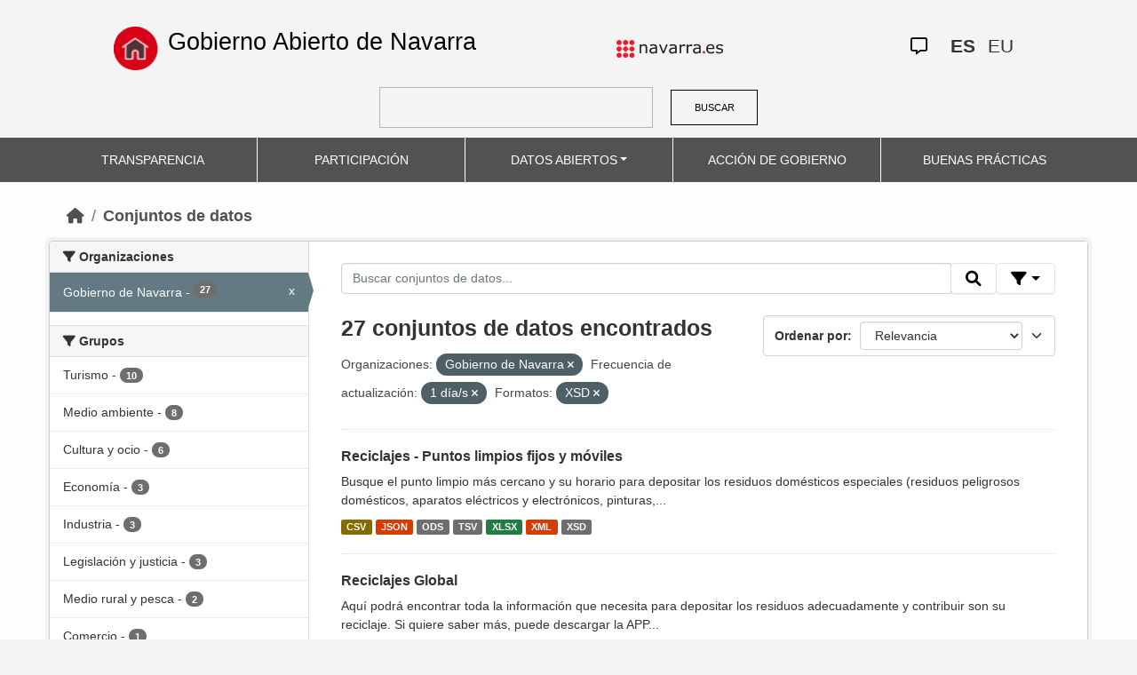

--- FILE ---
content_type: text/html; charset=utf-8
request_url: https://datosabiertos.navarra.es/es/dataset?organization_es=Gobierno+de+Navarra&frequency_es=1+d%C3%ADa%2Fs&_res_format_limit=0&res_format%3DJSON%26q%3DRegistro%2BIndustrial%2B=&res_format=XSD
body_size: 9161
content:
<!DOCTYPE html>
<!--[if IE 9]> <html lang="es" class="ie9"> <![endif]-->
<!--[if gt IE 8]><!--> <html lang="es"> <!--<![endif]-->
  <head>
    <meta charset="utf-8" />
      <meta name="generator" content="ckan 2.10.4" />
      <meta name="viewport" content="width=device-width, initial-scale=1.0">
    <title>Conjunto de datos  Production Datos Abiertos | Gobierno Abierto de Navarra</title>

    
    
    <link rel="shortcut icon" href="favicon.ico" />
    
    
        <link rel="alternate" type="text/n3" href="https://datosabiertos.navarra.es/es/catalog.n3"/>
        <link rel="alternate" type="text/turtle" href="https://datosabiertos.navarra.es/es/catalog.ttl"/>
        <link rel="alternate" type="application/rdf+xml" href="https://datosabiertos.navarra.es/es/catalog.xml"/>
        <link rel="alternate" type="application/ld+json" href="https://datosabiertos.navarra.es/es/catalog.jsonld"/>
    

    
    
  
      
  
      
      
      
    
  

<!--      add homepage/main.css file -->
      <link rel="stylesheet href='homepage/main.css'"></link>
      
      
      
      
    
  

    

    
    


    
      
      
    

    
    <link href="/webassets/base/1c87a999_main.css" rel="stylesheet"/>
<link href="/webassets/ckanext-activity/6ac15be0_activity.css" rel="stylesheet"/>
<link href="/webassets/gobierno_de_navarra/88cd81b8_main.css" rel="stylesheet"/>
<link href="/webassets/gobierno_de_navarra/80107cb6_common.css" rel="stylesheet"/>
<link href="/webassets/gobierno_de_navarra/d6300a51_nav.css" rel="stylesheet"/>
<link href="/webassets/ckanext-scheming/728ec589_scheming_css.css" rel="stylesheet"/>
<link href="/webassets/ckanext-harvest/c95a0af2_harvest_css.css" rel="stylesheet"/>
<link href="/webassets/ckanext-geoview/f197a782_geo-resource-styles.css" rel="stylesheet"/>
    
  </head>

  
  <body data-site-root="https://datosabiertos.navarra.es/" data-locale-root="https://datosabiertos.navarra.es/es/" >

    
    <div class="visually-hidden-focusable"><a href="#content">Skip to main content</a></div>
  

  
    


 


<header style="padding-top: 19.2px">
    <div class="container" style="padding-right: 6%;padding-left: 6%; background-color: #F4F4F4">
        <nav class="navbar" role="navigation">
            <div class="container-fluid" style="padding-left: 0px; padding-right: 0px">
                <!-- Brand and toggle get grouped for better mobile display -->
                <div class="">
                    <ul style="margin-left: 0px;" class="nav navbar-nav navbar-left navbar-nav-gnav">

                        <li>
                            <div class="gnav-home" style="padding: 21px; padding-top: 6%; background-color: transparent;">
                                <a href="https://gobiernoabierto.navarra.es/es" title="Inicio"
                                    style="float:none;margin-left:0;padding:12px 0;"><img
                                        style="width: 50px;height: 49px;"
                                        src="/home.png"
                                        alt="INICIO"></a>
                            </div>
                            <div style="width: 450px; display: content">                                
                                <a class="epi"
                                    style="color: black; font-style: normal; font-size: 27px;padding-left: 10px; font-family: 'Source Sans Pro',sans-serif !important"
                                    href="https://gobiernoabierto.navarra.es/es">Gobierno Abierto de Navarra</a>

                            </div>
                        </li>
                    </ul>
                </div>
                <div>
                    <ul class="nav navbar-nav navbar-right navbar-nav-gnav navbar-right-gnav" style="margin-left: 0px; margin-right: 100px;">
                        <li data-match-route="/" style="padding-top: 7px">
                            <a href="http://www.navarra.es/home_es/"><img
                                    src="/logo.navarra.es.p.gif"
                                    alt="navarra.es"></a>
                        </li>
                    </ul>
                </div>
                <div>
                    <ul class="nav navbar-nav navbar-right navbar-nav-gnav navbar-right-gnav" style="margin-left: 0px;">
                        <a target="_blank" href="https://www.navarra.es/es/atencion-ciudadana" class="gnav-icon-atencion-ciudadana "><i class="fa-regular fa-message"></i></a>
                        




<li style="padding: 7px">
    <a style= "padding-left: 0px; padding-right: 0px" class="language current-language" href="/es/dataset?organization_es=Gobierno+de+Navarra&amp;frequency_es=1+d%C3%ADa%2Fs&amp;_res_format_limit=0&amp;res_format%3DJSON%26q%3DRegistro%2BIndustrial%2B=&amp;res_format=XSD" lang="es">
        
           ES
        
    </a>
</li>

<li style="padding: 7px">
    <a style= "padding-left: 0px; padding-right: 0px" class="language " href="/eu/dataset?organization_es=Gobierno+de+Navarra&amp;frequency_es=1+d%C3%ADa%2Fs&amp;_res_format_limit=0&amp;res_format%3DJSON%26q%3DRegistro%2BIndustrial%2B=&amp;res_format=XSD" lang="eu">
        
           EU
        
    </a>
</li>

                    </ul>
                </div>
            </div><!-- /.container-fluid -->
        </nav>
        <form
            id="dataset-search-form" class="search-form gnav-search-form" method="get" data-module="select-switch"
            action="/dataset">
            <input type="text" id="edit-keys" name="q" value="" size="40" class="form-text gnav-search-input">
            <button id="submit-gnav" class="gnav-search-button" type="submit">BUSCAR</button>
        </form>
    </div>
</div>

<header style="background-color: #525252;">
    <div class="container gnav-menu-container">
        <nav class="navbar navbar-expand-lg navbar-dark" style="background-color: #525252; padding:0;">
            <div class="container-fluid gnav-menu-container-fluid">
                <button class="navbar-toggler" type="button" data-bs-toggle="collapse" data-bs-target="#bs-navbar-collapse-1"
                    aria-controls="bs-navbar-collapse-1" aria-expanded="false" aria-label="Toggle navigation">
                    <span class="navbar-toggler-icon"></span>
                </button>
                <div class="collapse navbar-collapse gnav-menu-navbar" id="bs-navbar-collapse-1">
                    <ul class="navbar-nav me-auto mb-2 mb-lg-0 gnav-menu-navbar">
                        <li class="nav-item dropdown gnav-nav-dropdown">
                            <a href="https://gobiernoabierto.navarra.es/es/transparencia"
                                class="nav-link">TRANSPARENCIA</a>
                        </li>
                        <li class="nav-item dropdown gnav-nav-dropdown">
                            <a href="https://gobiernoabierto.navarra.es/es/participacion"
                                class="nav-link">PARTICIPACIÓN</a>
                        </li>
                        <li class="nav-item dropdown gnav-nav-dropdown">
                            <a href="/es" class="nav-link dropdown-toggle">DATOS ABIERTOS</a>
                            <ul class="dropdown-menu gnav-dropdown-menu">
                                <li><a class="dropdown-item" href="https://gobiernoabierto.navarra.es/es/open-data/datos-abiertos">Datos Abiertos ¿Qué es?</a></li>
                                <li><hr class="dropdown-divider"></li>
                                <li><a class="dropdown-item" href="/es/dataset">Conjuntos de datos</a></li>
                                <li><a class="dropdown-item" href="/es/organization">Organizaciones</a></li>
                                <li><a class="dropdown-item" href="/es/group">Grupos</a></li>
                                <li><hr class="dropdown-divider"></li>
                                <li><a class="dropdown-item" href="https://gobiernoabierto.navarra.es/es/open-data/recursos-api">Recursos - API</a></li>
                                <li><a class="dropdown-item" href="https://gobiernoabierto.navarra.es/es/open-data/reutilizacion-aplicaciones-con-datos-abiertos">Reutilización</a></li>
                            </ul>
                        </li>
                        <li class="nav-item dropdown gnav-nav-dropdown">
                            <a href="https://gobiernoabierto.navarra.es/es/gobernanza"
                                class="nav-link">ACCIÓN DE GOBIERNO</a>
                        </li>
                        <li class="nav-item dropdown gnav-nav-dropdown">
                            <a href="https://gobiernoabierto.navarra.es/es/buenaspracticas"
                                class="nav-link">BUENAS PRÁCTICAS</a>
                        </li>
                    </ul>
                </div><!-- /.navbar-collapse -->
            </div><!-- /container-fluid -->
        </nav>
    </div>
</header>


  
    <div class="main">
      <div id="content" class="container">
        
          
            <div class="flash-messages">
              
                
              
            </div>
          

          
            <div class="toolbar" role="navigation" aria-label="Miga de pan">
              
                
                  <ol class="breadcrumb">
                    
<li class="home"><a href="/es/" aria-label="Inicio"><i class="fa fa-home"></i><span> Inicio</span></a></li>
                    
  <li class="active"><a href="/es/dataset/">Conjuntos de datos</a></li>

                  </ol>
                
              
            </div>
          

          <div class="row wrapper">
            
            
            

            
              <aside class="secondary col-md-3">
                
                
  <div class="filters">
    <div>
      
        

    
    
    
        
        <section class="module module-narrow module-shallow">
            
            <h2 class="module-heading">
                <i class="fa fa-filter"></i>
                Organizaciones
            </h2>
            
            
            
                
                <nav aria-label="Organizaciones">
                    <ul class="list-unstyled nav nav-simple nav-facet">
                    
                        
                        
                        
                        
                        <li class="nav-item  active">
                        <a href="/es/dataset/?frequency_es=1+d%C3%ADa%2Fs&amp;_res_format_limit=0&amp;res_format%3DJSON%26q%3DRegistro%2BIndustrial%2B=&amp;res_format=XSD" title="">
                            <span class="item-label">Gobierno de Navarra</span>
                            <span class="hidden separator"> - </span>
                            <span class="item-count badge">27</span>
                            <span class="facet-close">x</span>
                        </a>
                        </li>
                    
                    </ul>
                </nav>

                <p class="module-footer">
                    
                    
                    
                </p>
                
            
            
        </section>
        
    
    

      
        

    
    
    
        
        <section class="module module-narrow module-shallow">
            
            <h2 class="module-heading">
                <i class="fa fa-filter"></i>
                Grupos
            </h2>
            
            
            
                
                <nav aria-label="Grupos">
                    <ul class="list-unstyled nav nav-simple nav-facet">
                    
                        
                        
                        
                        
                        <li class="nav-item ">
                        <a href="/es/dataset/?organization_es=Gobierno+de+Navarra&amp;frequency_es=1+d%C3%ADa%2Fs&amp;_res_format_limit=0&amp;res_format%3DJSON%26q%3DRegistro%2BIndustrial%2B=&amp;res_format=XSD&amp;groups_es=Turismo" title="">
                            <span class="item-label">Turismo</span>
                            <span class="hidden separator"> - </span>
                            <span class="item-count badge">10</span>
                            
                        </a>
                        </li>
                    
                        
                        
                        
                        
                        <li class="nav-item ">
                        <a href="/es/dataset/?organization_es=Gobierno+de+Navarra&amp;frequency_es=1+d%C3%ADa%2Fs&amp;_res_format_limit=0&amp;res_format%3DJSON%26q%3DRegistro%2BIndustrial%2B=&amp;res_format=XSD&amp;groups_es=Medio+ambiente" title="">
                            <span class="item-label">Medio ambiente</span>
                            <span class="hidden separator"> - </span>
                            <span class="item-count badge">8</span>
                            
                        </a>
                        </li>
                    
                        
                        
                        
                        
                        <li class="nav-item ">
                        <a href="/es/dataset/?organization_es=Gobierno+de+Navarra&amp;frequency_es=1+d%C3%ADa%2Fs&amp;_res_format_limit=0&amp;res_format%3DJSON%26q%3DRegistro%2BIndustrial%2B=&amp;res_format=XSD&amp;groups_es=Cultura+y+ocio" title="">
                            <span class="item-label">Cultura y ocio</span>
                            <span class="hidden separator"> - </span>
                            <span class="item-count badge">6</span>
                            
                        </a>
                        </li>
                    
                        
                        
                        
                        
                        <li class="nav-item ">
                        <a href="/es/dataset/?organization_es=Gobierno+de+Navarra&amp;frequency_es=1+d%C3%ADa%2Fs&amp;_res_format_limit=0&amp;res_format%3DJSON%26q%3DRegistro%2BIndustrial%2B=&amp;res_format=XSD&amp;groups_es=Econom%C3%ADa" title="">
                            <span class="item-label">Economía</span>
                            <span class="hidden separator"> - </span>
                            <span class="item-count badge">3</span>
                            
                        </a>
                        </li>
                    
                        
                        
                        
                        
                        <li class="nav-item ">
                        <a href="/es/dataset/?organization_es=Gobierno+de+Navarra&amp;frequency_es=1+d%C3%ADa%2Fs&amp;_res_format_limit=0&amp;res_format%3DJSON%26q%3DRegistro%2BIndustrial%2B=&amp;res_format=XSD&amp;groups_es=Industria" title="">
                            <span class="item-label">Industria</span>
                            <span class="hidden separator"> - </span>
                            <span class="item-count badge">3</span>
                            
                        </a>
                        </li>
                    
                        
                        
                        
                        
                        <li class="nav-item ">
                        <a href="/es/dataset/?organization_es=Gobierno+de+Navarra&amp;frequency_es=1+d%C3%ADa%2Fs&amp;_res_format_limit=0&amp;res_format%3DJSON%26q%3DRegistro%2BIndustrial%2B=&amp;res_format=XSD&amp;groups_es=Legislaci%C3%B3n+y+justicia" title="">
                            <span class="item-label">Legislación y justicia</span>
                            <span class="hidden separator"> - </span>
                            <span class="item-count badge">3</span>
                            
                        </a>
                        </li>
                    
                        
                        
                        
                        
                        <li class="nav-item ">
                        <a href="/es/dataset/?organization_es=Gobierno+de+Navarra&amp;frequency_es=1+d%C3%ADa%2Fs&amp;_res_format_limit=0&amp;res_format%3DJSON%26q%3DRegistro%2BIndustrial%2B=&amp;res_format=XSD&amp;groups_es=Medio+rural+y+pesca" title="">
                            <span class="item-label">Medio rural y pesca</span>
                            <span class="hidden separator"> - </span>
                            <span class="item-count badge">2</span>
                            
                        </a>
                        </li>
                    
                        
                        
                        
                        
                        <li class="nav-item ">
                        <a href="/es/dataset/?organization_es=Gobierno+de+Navarra&amp;frequency_es=1+d%C3%ADa%2Fs&amp;_res_format_limit=0&amp;res_format%3DJSON%26q%3DRegistro%2BIndustrial%2B=&amp;res_format=XSD&amp;groups_es=Comercio" title="">
                            <span class="item-label">Comercio</span>
                            <span class="hidden separator"> - </span>
                            <span class="item-count badge">1</span>
                            
                        </a>
                        </li>
                    
                        
                        
                        
                        
                        <li class="nav-item ">
                        <a href="/es/dataset/?organization_es=Gobierno+de+Navarra&amp;frequency_es=1+d%C3%ADa%2Fs&amp;_res_format_limit=0&amp;res_format%3DJSON%26q%3DRegistro%2BIndustrial%2B=&amp;res_format=XSD&amp;groups_es=Educaci%C3%B3n" title="">
                            <span class="item-label">Educación</span>
                            <span class="hidden separator"> - </span>
                            <span class="item-count badge">1</span>
                            
                        </a>
                        </li>
                    
                        
                        
                        
                        
                        <li class="nav-item ">
                        <a href="/es/dataset/?organization_es=Gobierno+de+Navarra&amp;frequency_es=1+d%C3%ADa%2Fs&amp;_res_format_limit=0&amp;res_format%3DJSON%26q%3DRegistro%2BIndustrial%2B=&amp;res_format=XSD&amp;groups_es=Empleo" title="">
                            <span class="item-label">Empleo</span>
                            <span class="hidden separator"> - </span>
                            <span class="item-count badge">1</span>
                            
                        </a>
                        </li>
                    
                    </ul>
                </nav>

                <p class="module-footer">
                    
                    
                        <a href="/es/dataset/?organization_es=Gobierno+de+Navarra&amp;frequency_es=1+d%C3%ADa%2Fs&amp;_res_format_limit=0&amp;res_format%3DJSON%26q%3DRegistro%2BIndustrial%2B=&amp;res_format=XSD&amp;_groups_es_limit=0" class="read-more">Ver más Grupos</a>
                    
                    
                </p>
                
            
            
        </section>
        
    
    

      
        

    
    
    
        
        <section class="module module-narrow module-shallow">
            
            <h2 class="module-heading">
                <i class="fa fa-filter"></i>
                Formatos
            </h2>
            
            
            
                
                <nav aria-label="Formatos">
                    <ul class="list-unstyled nav nav-simple nav-facet">
                    
                        
                        
                        
                        
                        <li class="nav-item ">
                        <a href="/es/dataset/?organization_es=Gobierno+de+Navarra&amp;frequency_es=1+d%C3%ADa%2Fs&amp;_res_format_limit=0&amp;res_format%3DJSON%26q%3DRegistro%2BIndustrial%2B=&amp;res_format=XSD&amp;res_format=CSV" title="">
                            <span class="item-label">CSV</span>
                            <span class="hidden separator"> - </span>
                            <span class="item-count badge">27</span>
                            
                        </a>
                        </li>
                    
                        
                        
                        
                        
                        <li class="nav-item ">
                        <a href="/es/dataset/?organization_es=Gobierno+de+Navarra&amp;frequency_es=1+d%C3%ADa%2Fs&amp;_res_format_limit=0&amp;res_format%3DJSON%26q%3DRegistro%2BIndustrial%2B=&amp;res_format=XSD&amp;res_format=JSON" title="">
                            <span class="item-label">JSON</span>
                            <span class="hidden separator"> - </span>
                            <span class="item-count badge">27</span>
                            
                        </a>
                        </li>
                    
                        
                        
                        
                        
                        <li class="nav-item ">
                        <a href="/es/dataset/?organization_es=Gobierno+de+Navarra&amp;frequency_es=1+d%C3%ADa%2Fs&amp;_res_format_limit=0&amp;res_format%3DJSON%26q%3DRegistro%2BIndustrial%2B=&amp;res_format=XSD&amp;res_format=ODS" title="">
                            <span class="item-label">ODS</span>
                            <span class="hidden separator"> - </span>
                            <span class="item-count badge">27</span>
                            
                        </a>
                        </li>
                    
                        
                        
                        
                        
                        <li class="nav-item ">
                        <a href="/es/dataset/?organization_es=Gobierno+de+Navarra&amp;frequency_es=1+d%C3%ADa%2Fs&amp;_res_format_limit=0&amp;res_format%3DJSON%26q%3DRegistro%2BIndustrial%2B=&amp;res_format=XSD&amp;res_format=TSV" title="">
                            <span class="item-label">TSV</span>
                            <span class="hidden separator"> - </span>
                            <span class="item-count badge">27</span>
                            
                        </a>
                        </li>
                    
                        
                        
                        
                        
                        <li class="nav-item ">
                        <a href="/es/dataset/?organization_es=Gobierno+de+Navarra&amp;frequency_es=1+d%C3%ADa%2Fs&amp;_res_format_limit=0&amp;res_format%3DJSON%26q%3DRegistro%2BIndustrial%2B=&amp;res_format=XSD&amp;res_format=XLSX" title="">
                            <span class="item-label">XLSX</span>
                            <span class="hidden separator"> - </span>
                            <span class="item-count badge">27</span>
                            
                        </a>
                        </li>
                    
                        
                        
                        
                        
                        <li class="nav-item ">
                        <a href="/es/dataset/?organization_es=Gobierno+de+Navarra&amp;frequency_es=1+d%C3%ADa%2Fs&amp;_res_format_limit=0&amp;res_format%3DJSON%26q%3DRegistro%2BIndustrial%2B=&amp;res_format=XSD&amp;res_format=XML" title="">
                            <span class="item-label">XML</span>
                            <span class="hidden separator"> - </span>
                            <span class="item-count badge">27</span>
                            
                        </a>
                        </li>
                    
                        
                        
                        
                        
                        <li class="nav-item  active">
                        <a href="/es/dataset/?organization_es=Gobierno+de+Navarra&amp;frequency_es=1+d%C3%ADa%2Fs&amp;_res_format_limit=0&amp;res_format%3DJSON%26q%3DRegistro%2BIndustrial%2B=" title="">
                            <span class="item-label">XSD</span>
                            <span class="hidden separator"> - </span>
                            <span class="item-count badge">27</span>
                            <span class="facet-close">x</span>
                        </a>
                        </li>
                    
                    </ul>
                </nav>

                <p class="module-footer">
                    
                    <a href="/es/dataset/?organization_es=Gobierno+de+Navarra&amp;frequency_es=1+d%C3%ADa%2Fs&amp;res_format%3DJSON%26q%3DRegistro%2BIndustrial%2B=&amp;res_format=XSD" class="read-more">Ver solo los Formatos populares</a>
                    
                </p>
                
            
            
        </section>
        
    
    

      
        

    
    
    
        
        <section class="module module-narrow module-shallow">
            
            <h2 class="module-heading">
                <i class="fa fa-filter"></i>
                Licencias
            </h2>
            
            
            
                
                <nav aria-label="Licencias">
                    <ul class="list-unstyled nav nav-simple nav-facet">
                    
                        
                        
                        
                        
                        <li class="nav-item ">
                        <a href="/es/dataset/?organization_es=Gobierno+de+Navarra&amp;frequency_es=1+d%C3%ADa%2Fs&amp;_res_format_limit=0&amp;res_format%3DJSON%26q%3DRegistro%2BIndustrial%2B=&amp;res_format=XSD&amp;license_id=CC-BY-4.0" title="Creative Commons Attribution 4.0">
                            <span class="item-label">Creative Commons Attribution 4.0</span>
                            <span class="hidden separator"> - </span>
                            <span class="item-count badge">27</span>
                            
                        </a>
                        </li>
                    
                    </ul>
                </nav>

                <p class="module-footer">
                    
                    
                    
                </p>
                
            
            
        </section>
        
    
    

      
        

    
    
    
        
        <section class="module module-narrow module-shallow">
            
            <h2 class="module-heading">
                <i class="fa fa-filter"></i>
                Departamentos
            </h2>
            
            
            
                
                <nav aria-label="Departamentos">
                    <ul class="list-unstyled nav nav-simple nav-facet">
                    
                        
                        
                        
                        
                        <li class="nav-item ">
                        <a href="/es/dataset/?organization_es=Gobierno+de+Navarra&amp;frequency_es=1+d%C3%ADa%2Fs&amp;_res_format_limit=0&amp;res_format%3DJSON%26q%3DRegistro%2BIndustrial%2B=&amp;res_format=XSD&amp;department_es=Departamento+de+Cultura%2C+Deporte+y+Turismo" title="Departamento de Cultura, Deporte y Turismo">
                            <span class="item-label">Departamento de Cultura, Deporte y Turismo</span>
                            <span class="hidden separator"> - </span>
                            <span class="item-count badge">10</span>
                            
                        </a>
                        </li>
                    
                        
                        
                        
                        
                        <li class="nav-item ">
                        <a href="/es/dataset/?organization_es=Gobierno+de+Navarra&amp;frequency_es=1+d%C3%ADa%2Fs&amp;_res_format_limit=0&amp;res_format%3DJSON%26q%3DRegistro%2BIndustrial%2B=&amp;res_format=XSD&amp;department_es=Departamento+de+Desarrollo+Rural+y+Medio+Ambiente" title="Departamento de Desarrollo Rural y Medio Ambiente">
                            <span class="item-label">Departamento de Desarrollo Rural y Medio Ambiente</span>
                            <span class="hidden separator"> - </span>
                            <span class="item-count badge">9</span>
                            
                        </a>
                        </li>
                    
                        
                        
                        
                        
                        <li class="nav-item ">
                        <a href="/es/dataset/?organization_es=Gobierno+de+Navarra&amp;frequency_es=1+d%C3%ADa%2Fs&amp;_res_format_limit=0&amp;res_format%3DJSON%26q%3DRegistro%2BIndustrial%2B=&amp;res_format=XSD&amp;department_es=Departamento+de+Derechos+Sociales%2C+Econom%C3%ADa+Social+y+Empleo" title="Departamento de Derechos Sociales, Economía Social y Empleo">
                            <span class="item-label">Departamento de Derechos Sociales, Economía Social y Empleo</span>
                            <span class="hidden separator"> - </span>
                            <span class="item-count badge">4</span>
                            
                        </a>
                        </li>
                    
                        
                        
                        
                        
                        <li class="nav-item ">
                        <a href="/es/dataset/?organization_es=Gobierno+de+Navarra&amp;frequency_es=1+d%C3%ADa%2Fs&amp;_res_format_limit=0&amp;res_format%3DJSON%26q%3DRegistro%2BIndustrial%2B=&amp;res_format=XSD&amp;department_es=Departamento+de+Industria+y+de+Transici%C3%B3n+Ecol%C3%B3gica+y+Digital+Empresarial" title="Departamento de Industria y de Transición Ecológica y Digital Empresarial">
                            <span class="item-label">Departamento de Industria y de Transición Ecológica y Digital Empresarial</span>
                            <span class="hidden separator"> - </span>
                            <span class="item-count badge">4</span>
                            
                        </a>
                        </li>
                    
                    </ul>
                </nav>

                <p class="module-footer">
                    
                    
                    
                </p>
                
            
            
        </section>
        
    
    

      
        

    
    
    
        
        <section class="module module-narrow module-shallow">
            
            <h2 class="module-heading">
                <i class="fa fa-filter"></i>
                Frecuencia de actualización
            </h2>
            
            
            
                
                <nav aria-label="Frecuencia de actualización">
                    <ul class="list-unstyled nav nav-simple nav-facet">
                    
                        
                        
                        
                        
                        <li class="nav-item  active">
                        <a href="/es/dataset/?organization_es=Gobierno+de+Navarra&amp;_res_format_limit=0&amp;res_format%3DJSON%26q%3DRegistro%2BIndustrial%2B=&amp;res_format=XSD" title="">
                            <span class="item-label">1 día/s</span>
                            <span class="hidden separator"> - </span>
                            <span class="item-count badge">27</span>
                            <span class="facet-close">x</span>
                        </a>
                        </li>
                    
                    </ul>
                </nav>

                <p class="module-footer">
                    
                    
                    
                </p>
                
            
            
        </section>
        
    
    

      
        

    
    
    
        
        <section class="module module-narrow module-shallow">
            
            <h2 class="module-heading">
                <i class="fa fa-filter"></i>
                Palabras clave
            </h2>
            
            
            
                
                <nav aria-label="Palabras clave">
                    <ul class="list-unstyled nav nav-simple nav-facet">
                    
                        
                        
                        
                        
                        <li class="nav-item ">
                        <a href="/es/dataset/?organization_es=Gobierno+de+Navarra&amp;frequency_es=1+d%C3%ADa%2Fs&amp;_res_format_limit=0&amp;res_format%3DJSON%26q%3DRegistro%2BIndustrial%2B=&amp;res_format=XSD&amp;keywords_es=Consumo" title="">
                            <span class="item-label">Consumo</span>
                            <span class="hidden separator"> - </span>
                            <span class="item-count badge">11</span>
                            
                        </a>
                        </li>
                    
                        
                        
                        
                        
                        <li class="nav-item ">
                        <a href="/es/dataset/?organization_es=Gobierno+de+Navarra&amp;frequency_es=1+d%C3%ADa%2Fs&amp;_res_format_limit=0&amp;res_format%3DJSON%26q%3DRegistro%2BIndustrial%2B=&amp;res_format=XSD&amp;keywords_es=Ocio" title="">
                            <span class="item-label">Ocio</span>
                            <span class="hidden separator"> - </span>
                            <span class="item-count badge">9</span>
                            
                        </a>
                        </li>
                    
                        
                        
                        
                        
                        <li class="nav-item ">
                        <a href="/es/dataset/?organization_es=Gobierno+de+Navarra&amp;frequency_es=1+d%C3%ADa%2Fs&amp;_res_format_limit=0&amp;res_format%3DJSON%26q%3DRegistro%2BIndustrial%2B=&amp;res_format=XSD&amp;keywords_es=Turismo" title="">
                            <span class="item-label">Turismo</span>
                            <span class="hidden separator"> - </span>
                            <span class="item-count badge">8</span>
                            
                        </a>
                        </li>
                    
                        
                        
                        
                        
                        <li class="nav-item ">
                        <a href="/es/dataset/?organization_es=Gobierno+de+Navarra&amp;frequency_es=1+d%C3%ADa%2Fs&amp;_res_format_limit=0&amp;res_format%3DJSON%26q%3DRegistro%2BIndustrial%2B=&amp;res_format=XSD&amp;keywords_es=Econom%C3%ADa" title="">
                            <span class="item-label">Economía</span>
                            <span class="hidden separator"> - </span>
                            <span class="item-count badge">7</span>
                            
                        </a>
                        </li>
                    
                        
                        
                        
                        
                        <li class="nav-item ">
                        <a href="/es/dataset/?organization_es=Gobierno+de+Navarra&amp;frequency_es=1+d%C3%ADa%2Fs&amp;_res_format_limit=0&amp;res_format%3DJSON%26q%3DRegistro%2BIndustrial%2B=&amp;res_format=XSD&amp;keywords_es=Reciclaje" title="">
                            <span class="item-label">Reciclaje</span>
                            <span class="hidden separator"> - </span>
                            <span class="item-count badge">7</span>
                            
                        </a>
                        </li>
                    
                        
                        
                        
                        
                        <li class="nav-item ">
                        <a href="/es/dataset/?organization_es=Gobierno+de+Navarra&amp;frequency_es=1+d%C3%ADa%2Fs&amp;_res_format_limit=0&amp;res_format%3DJSON%26q%3DRegistro%2BIndustrial%2B=&amp;res_format=XSD&amp;keywords_es=Residuos" title="">
                            <span class="item-label">Residuos</span>
                            <span class="hidden separator"> - </span>
                            <span class="item-count badge">7</span>
                            
                        </a>
                        </li>
                    
                        
                        
                        
                        
                        <li class="nav-item ">
                        <a href="/es/dataset/?organization_es=Gobierno+de+Navarra&amp;frequency_es=1+d%C3%ADa%2Fs&amp;_res_format_limit=0&amp;res_format%3DJSON%26q%3DRegistro%2BIndustrial%2B=&amp;res_format=XSD&amp;keywords_es=Registro" title="">
                            <span class="item-label">Registro</span>
                            <span class="hidden separator"> - </span>
                            <span class="item-count badge">6</span>
                            
                        </a>
                        </li>
                    
                        
                        
                        
                        
                        <li class="nav-item ">
                        <a href="/es/dataset/?organization_es=Gobierno+de+Navarra&amp;frequency_es=1+d%C3%ADa%2Fs&amp;_res_format_limit=0&amp;res_format%3DJSON%26q%3DRegistro%2BIndustrial%2B=&amp;res_format=XSD&amp;keywords_es=Puntos+limpios" title="">
                            <span class="item-label">Puntos limpios</span>
                            <span class="hidden separator"> - </span>
                            <span class="item-count badge">5</span>
                            
                        </a>
                        </li>
                    
                        
                        
                        
                        
                        <li class="nav-item ">
                        <a href="/es/dataset/?organization_es=Gobierno+de+Navarra&amp;frequency_es=1+d%C3%ADa%2Fs&amp;_res_format_limit=0&amp;res_format%3DJSON%26q%3DRegistro%2BIndustrial%2B=&amp;res_format=XSD&amp;keywords_es=Reutilizaci%C3%B3n" title="">
                            <span class="item-label">Reutilización</span>
                            <span class="hidden separator"> - </span>
                            <span class="item-count badge">4</span>
                            
                        </a>
                        </li>
                    
                        
                        
                        
                        
                        <li class="nav-item ">
                        <a href="/es/dataset/?organization_es=Gobierno+de+Navarra&amp;frequency_es=1+d%C3%ADa%2Fs&amp;_res_format_limit=0&amp;res_format%3DJSON%26q%3DRegistro%2BIndustrial%2B=&amp;res_format=XSD&amp;keywords_es=Industria" title="">
                            <span class="item-label">Industria</span>
                            <span class="hidden separator"> - </span>
                            <span class="item-count badge">3</span>
                            
                        </a>
                        </li>
                    
                    </ul>
                </nav>

                <p class="module-footer">
                    
                    
                        <a href="/es/dataset/?organization_es=Gobierno+de+Navarra&amp;frequency_es=1+d%C3%ADa%2Fs&amp;_res_format_limit=0&amp;res_format%3DJSON%26q%3DRegistro%2BIndustrial%2B=&amp;res_format=XSD&amp;_keywords_es_limit=0" class="read-more">Ver más Palabras clave</a>
                    
                    
                </p>
                
            
            
        </section>
        
    
    

      
    </div>
    <a class="close no-text hide-filters"><i class="fa fa-times-circle"></i><span class="text">close</span></a>
  </div>

              </aside>
            

            
              <div class="primary col-md-9 col-xs-12" role="main">
                
                
  <section class="module">
    <div class="module-content">
      
        
      
      
        
        
        







<form id="dataset-search-form" class="search-form" method="get" data-module="select-switch">

  
    <div class="input-group search-input-group">
      <input aria-label="Buscar conjuntos de datos..." id="field-giant-search" type="text" class="form-control input-lg" name="q" value="" autocomplete="off" placeholder="Buscar conjuntos de datos...">

      <span class="input-group-btn">
        <button class="btn btn-default btn-lg" type="submit" value="search" title="Buscar">
          <i class="fa fa-search"></i>
        </button>
      </span>
  
      <!-- Botón de filtros con desplegable -->
      <div class="btn-group">
        <button class="btn btn-default btn-lg dropdown-toggle"
                type="button" data-bs-toggle="dropdown" aria-expanded="false"
                title="Búsqueda por campos">
          <i class="fa fa-filter"></i>
        </button>
  
        <div class="dropdown-menu dropdown-menu-end p-3" style="min-width:22rem" data-bs-auto-close="outside">
          <!-- Buscar SOLO por TÍTULO -->
          <div class="mb-3">
            <label class="form-label fw-semibold mb-1">El título contiene...</label>
            <div class="input-group">
              <input type="text" class="form-control" id="adv-title" placeholder="Ej: Presupuestos" autocomplete="off">
              <button class="btn btn-default btn-lg" type="button" id="adv-title-btn" title="Buscar por título">
                <i class="fa fa-search"></i>
              </button>
            </div>
          </div>
  
          <!-- Buscar SOLO por DESCRIPCIÓN -->
          <div>
            <label class="form-label fw-semibold mb-1">La descripción contiene...</label>
            <div class="input-group">
              <input type="text" class="form-control" id="adv-notes" placeholder="Ej: Listado" autocomplete="off">
              <button class="btn btn-default btn-lg" type="button" id="adv-notes-btn" title="Buscar por descripción">
                <i class="fa fa-search"></i>
              </button>
            </div>
          </div>
        </div>
      </div>
    </div>
  

  
    <span>






<input type="hidden" name="organization_es" value="Gobierno de Navarra" />





<input type="hidden" name="frequency_es" value="1 día/s" />





<input type="hidden" name="res_format" value="XSD" />



</span>
  

  
    
      <div class="form-select form-group control-order-by">
        <label for="field-order-by">Ordenar por</label>
        <select id="field-order-by" name="sort" class="form-control">
          
            
              <option value="score desc, metadata_modified desc" selected="selected">Relevancia</option>
            
          
            
              <option value="title_string asc">Nombre ascendente</option>
            
          
            
              <option value="title_string desc">Nombre descendente</option>
            
          
            
              <option value="metadata_modified desc">Última modificación</option>
            
          
            
              <option value="views_recent desc">Popular</option>
            
          
        </select>
        
        <button class="btn btn-default js-hide" type="submit">Ir</button>
        
      </div>
    
  

  
    
      <h2>

  
  
  
  

27 conjuntos de datos encontrados</h2>
    
  

  
    
      <p class="filter-list">
        
          
          <span class="facet">Organizaciones:</span>
          
            <span class="filtered pill">Gobierno de Navarra
              <a href="/es/dataset/?frequency_es=1+d%C3%ADa%2Fs&amp;_res_format_limit=0&amp;res_format%3DJSON%26q%3DRegistro%2BIndustrial%2B=&amp;res_format=XSD" class="remove" title="Eliminar"><i class="fa fa-times"></i></a>
            </span>
          
        
          
          <span class="facet">Frecuencia de actualización:</span>
          
            <span class="filtered pill">1 día/s
              <a href="/es/dataset/?organization_es=Gobierno+de+Navarra&amp;_res_format_limit=0&amp;res_format%3DJSON%26q%3DRegistro%2BIndustrial%2B=&amp;res_format=XSD" class="remove" title="Eliminar"><i class="fa fa-times"></i></a>
            </span>
          
        
          
          <span class="facet">Formatos:</span>
          
            <span class="filtered pill">XSD
              <a href="/es/dataset/?organization_es=Gobierno+de+Navarra&amp;frequency_es=1+d%C3%ADa%2Fs&amp;_res_format_limit=0&amp;res_format%3DJSON%26q%3DRegistro%2BIndustrial%2B=" class="remove" title="Eliminar"><i class="fa fa-times"></i></a>
            </span>
          
        
      </p>
      <a class="show-filters btn btn-default">Filtrar resultados</a>
    
  

</form>






<script>
  (function () {
    var form = document.querySelector('form.search-form');
    if (!form) return;
    var q = form.querySelector('input[name="q"]');
  
    var lang = 'es';
  
    function ensureLocalizedAction() {
      form.setAttribute('action', '/' + lang + '/dataset');
    }
    function esc(s){ return (s || '').trim().replace(/"/g, '\\"'); }
    function setQAndSubmit(val){
      if (!val) return;
      q.value = val;
      ensureLocalizedAction();
      form.submit();
    }
  
    function doTitle() {
      var v = esc(document.getElementById('adv-title').value);
      if (!v) return;
      setQAndSubmit('extras_title_translated:"' + v + '"');
    }
    function doNotes() {
      var v = esc(document.getElementById('adv-notes').value);
      if (!v) return;
      setQAndSubmit('extras_notes_translated:"' + v + '"');
    }
  
    var btnTitle = document.getElementById('adv-title-btn');
    if (btnTitle) btnTitle.addEventListener('click', doTitle);
  
    var btnNotes = document.getElementById('adv-notes-btn');
    if (btnNotes) btnNotes.addEventListener('click', doNotes);
  
    function bindEnter(inputId, handler){
      var el = document.getElementById(inputId);
      if (!el) return;
      el.addEventListener('keydown', function(e){
        if (e.key === 'Enter') {
          e.preventDefault();
          e.stopPropagation();
          handler();
        }
      });
    }
    bindEnter('adv-title', doTitle);
    bindEnter('adv-notes', doNotes);
  })();
  </script>
  
      
      
        

  
    <ul class="dataset-list list-unstyled">
    	
	      
	        

<!--  -->




  <li class="dataset-item">
    
      <div class="dataset-content">
        
          <h3 class="dataset-heading">
            
              
            
            
              <a href="/es/dataset/reciclajes-puntos-limpios-fijos-y-m-viles">Reciclajes - Puntos limpios fijos y móviles</a>
            
            
              

              
            
          </h3>
        
        
          
        
        
          
            <div>Busque el punto limpio más cercano y su horario para depositar los residuos domésticos especiales (residuos peligrosos domésticos, aparatos eléctricos y electrónicos, pinturas,...</div>
          
        
      </div>
      
        
          
            <ul class="dataset-resources list-unstyled">
              
                
                <li>
                  <a href="/es/dataset/reciclajes-puntos-limpios-fijos-y-m-viles" class="label" data-format="csv">CSV</a>
                </li>
                
                <li>
                  <a href="/es/dataset/reciclajes-puntos-limpios-fijos-y-m-viles" class="label" data-format="json">JSON</a>
                </li>
                
                <li>
                  <a href="/es/dataset/reciclajes-puntos-limpios-fijos-y-m-viles" class="label" data-format="ods">ODS</a>
                </li>
                
                <li>
                  <a href="/es/dataset/reciclajes-puntos-limpios-fijos-y-m-viles" class="label" data-format="tsv">TSV</a>
                </li>
                
                <li>
                  <a href="/es/dataset/reciclajes-puntos-limpios-fijos-y-m-viles" class="label" data-format="xlsx">XLSX</a>
                </li>
                
                <li>
                  <a href="/es/dataset/reciclajes-puntos-limpios-fijos-y-m-viles" class="label" data-format="xml">XML</a>
                </li>
                
                <li>
                  <a href="/es/dataset/reciclajes-puntos-limpios-fijos-y-m-viles" class="label" data-format="xsd">XSD</a>
                </li>
                
              
            </ul>
          
        
      
    
  </li>

	      
	        

<!--  -->




  <li class="dataset-item">
    
      <div class="dataset-content">
        
          <h3 class="dataset-heading">
            
              
            
            
              <a href="/es/dataset/reciclajes-global">Reciclajes Global</a>
            
            
              

              
            
          </h3>
        
        
          
        
        
          
            <div>Aquí podrá encontrar toda la información que necesita para depositar los residuos adecuadamente y contribuir son su reciclaje. Si quiere saber más, puede descargar la APP...</div>
          
        
      </div>
      
        
          
            <ul class="dataset-resources list-unstyled">
              
                
                <li>
                  <a href="/es/dataset/reciclajes-global" class="label" data-format="csv">CSV</a>
                </li>
                
                <li>
                  <a href="/es/dataset/reciclajes-global" class="label" data-format="json">JSON</a>
                </li>
                
                <li>
                  <a href="/es/dataset/reciclajes-global" class="label" data-format="ods">ODS</a>
                </li>
                
                <li>
                  <a href="/es/dataset/reciclajes-global" class="label" data-format="tsv">TSV</a>
                </li>
                
                <li>
                  <a href="/es/dataset/reciclajes-global" class="label" data-format="xlsx">XLSX</a>
                </li>
                
                <li>
                  <a href="/es/dataset/reciclajes-global" class="label" data-format="xml">XML</a>
                </li>
                
                <li>
                  <a href="/es/dataset/reciclajes-global" class="label" data-format="xsd">XSD</a>
                </li>
                
              
            </ul>
          
        
      
    
  </li>

	      
	        

<!--  -->




  <li class="dataset-item">
    
      <div class="dataset-content">
        
          <h3 class="dataset-heading">
            
              
            
            
              <a href="/es/dataset/reciclajes-ropa-y-calzado">Reciclajes - Ropa y calzado</a>
            
            
              

              
            
          </h3>
        
        
          
        
        
          
            <div>Encuentre el contenedor, la recogida de voluminosos o el punto limpio más cercano y su horario para depositar la ropa usada o el calzado. Alargue la vida de su ropa. Si quiere...</div>
          
        
      </div>
      
        
          
            <ul class="dataset-resources list-unstyled">
              
                
                <li>
                  <a href="/es/dataset/reciclajes-ropa-y-calzado" class="label" data-format="csv">CSV</a>
                </li>
                
                <li>
                  <a href="/es/dataset/reciclajes-ropa-y-calzado" class="label" data-format="json">JSON</a>
                </li>
                
                <li>
                  <a href="/es/dataset/reciclajes-ropa-y-calzado" class="label" data-format="ods">ODS</a>
                </li>
                
                <li>
                  <a href="/es/dataset/reciclajes-ropa-y-calzado" class="label" data-format="tsv">TSV</a>
                </li>
                
                <li>
                  <a href="/es/dataset/reciclajes-ropa-y-calzado" class="label" data-format="xlsx">XLSX</a>
                </li>
                
                <li>
                  <a href="/es/dataset/reciclajes-ropa-y-calzado" class="label" data-format="xml">XML</a>
                </li>
                
                <li>
                  <a href="/es/dataset/reciclajes-ropa-y-calzado" class="label" data-format="xsd">XSD</a>
                </li>
                
              
            </ul>
          
        
      
    
  </li>

	      
	        

<!--  -->




  <li class="dataset-item">
    
      <div class="dataset-content">
        
          <h3 class="dataset-heading">
            
              
            
            
              <a href="/es/dataset/reciclajes-aceite-de-cocina-usado">Reciclajes - Aceite de cocina usado</a>
            
            
              

              
            
          </h3>
        
        
          
        
        
          
            <div>Aquí se informa dónde se encuentran los contenedores y puntos limpios más cercanos en los que depositar el aceite usado para su reciclaje. Si quiere saber más, puede descargar...</div>
          
        
      </div>
      
        
          
            <ul class="dataset-resources list-unstyled">
              
                
                <li>
                  <a href="/es/dataset/reciclajes-aceite-de-cocina-usado" class="label" data-format="csv">CSV</a>
                </li>
                
                <li>
                  <a href="/es/dataset/reciclajes-aceite-de-cocina-usado" class="label" data-format="json">JSON</a>
                </li>
                
                <li>
                  <a href="/es/dataset/reciclajes-aceite-de-cocina-usado" class="label" data-format="ods">ODS</a>
                </li>
                
                <li>
                  <a href="/es/dataset/reciclajes-aceite-de-cocina-usado" class="label" data-format="tsv">TSV</a>
                </li>
                
                <li>
                  <a href="/es/dataset/reciclajes-aceite-de-cocina-usado" class="label" data-format="xlsx">XLSX</a>
                </li>
                
                <li>
                  <a href="/es/dataset/reciclajes-aceite-de-cocina-usado" class="label" data-format="xml">XML</a>
                </li>
                
                <li>
                  <a href="/es/dataset/reciclajes-aceite-de-cocina-usado" class="label" data-format="xsd">XSD</a>
                </li>
                
              
            </ul>
          
        
      
    
  </li>

	      
	        

<!--  -->




  <li class="dataset-item">
    
      <div class="dataset-content">
        
          <h3 class="dataset-heading">
            
              
            
            
              <a href="/es/dataset/reciclajes-residuos-obras-domiciliarias">Reciclajes - Residuos obras domiciliarias</a>
            
            
              

              
            
          </h3>
        
        
          
        
        
          
            <div>Encuentre el punto limpio más cercano y su horario para depositar los residuos de obra domiciliaria o el sistema que disponga su Mancomunidad. Si quiere saber más, puede...</div>
          
        
      </div>
      
        
          
            <ul class="dataset-resources list-unstyled">
              
                
                <li>
                  <a href="/es/dataset/reciclajes-residuos-obras-domiciliarias" class="label" data-format="csv">CSV</a>
                </li>
                
                <li>
                  <a href="/es/dataset/reciclajes-residuos-obras-domiciliarias" class="label" data-format="json">JSON</a>
                </li>
                
                <li>
                  <a href="/es/dataset/reciclajes-residuos-obras-domiciliarias" class="label" data-format="ods">ODS</a>
                </li>
                
                <li>
                  <a href="/es/dataset/reciclajes-residuos-obras-domiciliarias" class="label" data-format="tsv">TSV</a>
                </li>
                
                <li>
                  <a href="/es/dataset/reciclajes-residuos-obras-domiciliarias" class="label" data-format="xlsx">XLSX</a>
                </li>
                
                <li>
                  <a href="/es/dataset/reciclajes-residuos-obras-domiciliarias" class="label" data-format="xml">XML</a>
                </li>
                
                <li>
                  <a href="/es/dataset/reciclajes-residuos-obras-domiciliarias" class="label" data-format="xsd">XSD</a>
                </li>
                
              
            </ul>
          
        
      
    
  </li>

	      
	        

<!--  -->




  <li class="dataset-item">
    
      <div class="dataset-content">
        
          <h3 class="dataset-heading">
            
              
            
            
              <a href="/es/dataset/reciclajes-pilas-y-acumuladores">Reciclajes - Pilas y Acumuladores</a>
            
            
              

              
            
          </h3>
        
        
          
        
        
          
            <div>Aquí podrá encontrar los contenedores para pilas más cercanos. Además puede depositar las pilas en su establecimiento habitual. Si quiere saber más, puede descargar la APP...</div>
          
        
      </div>
      
        
          
            <ul class="dataset-resources list-unstyled">
              
                
                <li>
                  <a href="/es/dataset/reciclajes-pilas-y-acumuladores" class="label" data-format="csv">CSV</a>
                </li>
                
                <li>
                  <a href="/es/dataset/reciclajes-pilas-y-acumuladores" class="label" data-format="json">JSON</a>
                </li>
                
                <li>
                  <a href="/es/dataset/reciclajes-pilas-y-acumuladores" class="label" data-format="ods">ODS</a>
                </li>
                
                <li>
                  <a href="/es/dataset/reciclajes-pilas-y-acumuladores" class="label" data-format="tsv">TSV</a>
                </li>
                
                <li>
                  <a href="/es/dataset/reciclajes-pilas-y-acumuladores" class="label" data-format="xlsx">XLSX</a>
                </li>
                
                <li>
                  <a href="/es/dataset/reciclajes-pilas-y-acumuladores" class="label" data-format="xml">XML</a>
                </li>
                
                <li>
                  <a href="/es/dataset/reciclajes-pilas-y-acumuladores" class="label" data-format="xsd">XSD</a>
                </li>
                
              
            </ul>
          
        
      
    
  </li>

	      
	        

<!--  -->




  <li class="dataset-item">
    
      <div class="dataset-content">
        
          <h3 class="dataset-heading">
            
              
            
            
              <a href="/es/dataset/reciclajes-compostaje-comunitario-poda">Reciclajes - Compostaje comunitario - Poda</a>
            
            
              

              
            
          </h3>
        
        
          
        
        
          
            <div>Aquí podrá encontrar tanto la ubicación de los compostadores comunitarios de su entorno, como los contenedores que dispone su Mancomunidad para recoger los restos de poda. Si...</div>
          
        
      </div>
      
        
          
            <ul class="dataset-resources list-unstyled">
              
                
                <li>
                  <a href="/es/dataset/reciclajes-compostaje-comunitario-poda" class="label" data-format="csv">CSV</a>
                </li>
                
                <li>
                  <a href="/es/dataset/reciclajes-compostaje-comunitario-poda" class="label" data-format="json">JSON</a>
                </li>
                
                <li>
                  <a href="/es/dataset/reciclajes-compostaje-comunitario-poda" class="label" data-format="ods">ODS</a>
                </li>
                
                <li>
                  <a href="/es/dataset/reciclajes-compostaje-comunitario-poda" class="label" data-format="tsv">TSV</a>
                </li>
                
                <li>
                  <a href="/es/dataset/reciclajes-compostaje-comunitario-poda" class="label" data-format="xlsx">XLSX</a>
                </li>
                
                <li>
                  <a href="/es/dataset/reciclajes-compostaje-comunitario-poda" class="label" data-format="xml">XML</a>
                </li>
                
                <li>
                  <a href="/es/dataset/reciclajes-compostaje-comunitario-poda" class="label" data-format="xsd">XSD</a>
                </li>
                
              
            </ul>
          
        
      
    
  </li>

	      
	        

<!--  -->




  <li class="dataset-item">
    
      <div class="dataset-content">
        
          <h3 class="dataset-heading">
            
              
            
            
              <a href="/es/dataset/certificaciones-energ-ticas">Registro de certificaciones energéticas</a>
            
            
              

              
            
          </h3>
        
        
          
        
        
          
            <div>La certificación de eficiencia energética de un edificio es el proceso por el cual se obtiene la calificación de eficiencia energética del edificio, calificación que permite...</div>
          
        
      </div>
      
        
          
            <ul class="dataset-resources list-unstyled">
              
                
                <li>
                  <a href="/es/dataset/certificaciones-energ-ticas" class="label" data-format="csv">CSV</a>
                </li>
                
                <li>
                  <a href="/es/dataset/certificaciones-energ-ticas" class="label" data-format="json">JSON</a>
                </li>
                
                <li>
                  <a href="/es/dataset/certificaciones-energ-ticas" class="label" data-format="ods">ODS</a>
                </li>
                
                <li>
                  <a href="/es/dataset/certificaciones-energ-ticas" class="label" data-format="tsv">TSV</a>
                </li>
                
                <li>
                  <a href="/es/dataset/certificaciones-energ-ticas" class="label" data-format="xlsx">XLSX</a>
                </li>
                
                <li>
                  <a href="/es/dataset/certificaciones-energ-ticas" class="label" data-format="xml">XML</a>
                </li>
                
                <li>
                  <a href="/es/dataset/certificaciones-energ-ticas" class="label" data-format="xsd">XSD</a>
                </li>
                
              
            </ul>
          
        
      
    
  </li>

	      
	        

<!--  -->




  <li class="dataset-item">
    
      <div class="dataset-content">
        
          <h3 class="dataset-heading">
            
              
            
            
              <a href="/es/dataset/agencias-de-viajes-en-activo-del-registro-de-turismo-de-navarra">Agencias de viajes en activo del Registro de Turismo de Navarra</a>
            
            
              

              
            
          </h3>
        
        
          
        
        
          
            <div>Listado oficial de agencias de viajes en activo del Registro de Turismo de Navarra con información detallada sobre las mismas: nombre, modalidad, categoría, dirección,...</div>
          
        
      </div>
      
        
          
            <ul class="dataset-resources list-unstyled">
              
                
                <li>
                  <a href="/es/dataset/agencias-de-viajes-en-activo-del-registro-de-turismo-de-navarra" class="label" data-format="csv">CSV</a>
                </li>
                
                <li>
                  <a href="/es/dataset/agencias-de-viajes-en-activo-del-registro-de-turismo-de-navarra" class="label" data-format="json">JSON</a>
                </li>
                
                <li>
                  <a href="/es/dataset/agencias-de-viajes-en-activo-del-registro-de-turismo-de-navarra" class="label" data-format="ods">ODS</a>
                </li>
                
                <li>
                  <a href="/es/dataset/agencias-de-viajes-en-activo-del-registro-de-turismo-de-navarra" class="label" data-format="tsv">TSV</a>
                </li>
                
                <li>
                  <a href="/es/dataset/agencias-de-viajes-en-activo-del-registro-de-turismo-de-navarra" class="label" data-format="xlsx">XLSX</a>
                </li>
                
                <li>
                  <a href="/es/dataset/agencias-de-viajes-en-activo-del-registro-de-turismo-de-navarra" class="label" data-format="xml">XML</a>
                </li>
                
                <li>
                  <a href="/es/dataset/agencias-de-viajes-en-activo-del-registro-de-turismo-de-navarra" class="label" data-format="xsd">XSD</a>
                </li>
                
              
            </ul>
          
        
      
    
  </li>

	      
	        

<!--  -->




  <li class="dataset-item">
    
      <div class="dataset-content">
        
          <h3 class="dataset-heading">
            
              
            
            
              <a href="/es/dataset/agroturismos-en-activo-del-registro-de-turismo-de-navarra">Agroturismos en activo del Registro de Turismo de Navarra</a>
            
            
              

              
            
          </h3>
        
        
          
        
        
          
            <div>Listado oficial de agroturismos en activo del Registro de Turismo de Navarra con información detallada sobre los mismos: nombre, modalidad, categoría, dirección, ubicación, etc....</div>
          
        
      </div>
      
        
          
            <ul class="dataset-resources list-unstyled">
              
                
                <li>
                  <a href="/es/dataset/agroturismos-en-activo-del-registro-de-turismo-de-navarra" class="label" data-format="csv">CSV</a>
                </li>
                
                <li>
                  <a href="/es/dataset/agroturismos-en-activo-del-registro-de-turismo-de-navarra" class="label" data-format="json">JSON</a>
                </li>
                
                <li>
                  <a href="/es/dataset/agroturismos-en-activo-del-registro-de-turismo-de-navarra" class="label" data-format="ods">ODS</a>
                </li>
                
                <li>
                  <a href="/es/dataset/agroturismos-en-activo-del-registro-de-turismo-de-navarra" class="label" data-format="tsv">TSV</a>
                </li>
                
                <li>
                  <a href="/es/dataset/agroturismos-en-activo-del-registro-de-turismo-de-navarra" class="label" data-format="xlsx">XLSX</a>
                </li>
                
                <li>
                  <a href="/es/dataset/agroturismos-en-activo-del-registro-de-turismo-de-navarra" class="label" data-format="xml">XML</a>
                </li>
                
                <li>
                  <a href="/es/dataset/agroturismos-en-activo-del-registro-de-turismo-de-navarra" class="label" data-format="xsd">XSD</a>
                </li>
                
              
            </ul>
          
        
      
    
  </li>

	      
	        

<!--  -->




  <li class="dataset-item">
    
      <div class="dataset-content">
        
          <h3 class="dataset-heading">
            
              
            
            
              <a href="/es/dataset/apartamentos-turisticos-en-activo-del-registro-de-turismo-de-navarra">Apartamentos turísticos en activo del Registro de Turismo de Navarra</a>
            
            
              

              
            
          </h3>
        
        
          
        
        
          
            <div>Listado oficial de apartamentos turísticos en activo del Registro de Turismo de Navarra con información detallada sobre los mismos: nombre, modalidad, categoría, dirección,...</div>
          
        
      </div>
      
        
          
            <ul class="dataset-resources list-unstyled">
              
                
                <li>
                  <a href="/es/dataset/apartamentos-turisticos-en-activo-del-registro-de-turismo-de-navarra" class="label" data-format="csv">CSV</a>
                </li>
                
                <li>
                  <a href="/es/dataset/apartamentos-turisticos-en-activo-del-registro-de-turismo-de-navarra" class="label" data-format="json">JSON</a>
                </li>
                
                <li>
                  <a href="/es/dataset/apartamentos-turisticos-en-activo-del-registro-de-turismo-de-navarra" class="label" data-format="ods">ODS</a>
                </li>
                
                <li>
                  <a href="/es/dataset/apartamentos-turisticos-en-activo-del-registro-de-turismo-de-navarra" class="label" data-format="tsv">TSV</a>
                </li>
                
                <li>
                  <a href="/es/dataset/apartamentos-turisticos-en-activo-del-registro-de-turismo-de-navarra" class="label" data-format="xlsx">XLSX</a>
                </li>
                
                <li>
                  <a href="/es/dataset/apartamentos-turisticos-en-activo-del-registro-de-turismo-de-navarra" class="label" data-format="xml">XML</a>
                </li>
                
                <li>
                  <a href="/es/dataset/apartamentos-turisticos-en-activo-del-registro-de-turismo-de-navarra" class="label" data-format="xsd">XSD</a>
                </li>
                
              
            </ul>
          
        
      
    
  </li>

	      
	        

<!--  -->




  <li class="dataset-item">
    
      <div class="dataset-content">
        
          <h3 class="dataset-heading">
            
              
            
            
              <a href="/es/dataset/campamentos-de-turismo-campings-en-activo-del-registro-de-turismo-de-navarra">Campamentos de turismo (campings) en activo del Registro de Turismo de Navarra</a>
            
            
              

              
            
          </h3>
        
        
          
        
        
          
            <div>Listado oficial de campamentos de turismo (campings) en activo del Registro de Turismo de Navarra con información detallada sobre los mismos: nombre, modalidad, categoría,...</div>
          
        
      </div>
      
        
          
            <ul class="dataset-resources list-unstyled">
              
                
                <li>
                  <a href="/es/dataset/campamentos-de-turismo-campings-en-activo-del-registro-de-turismo-de-navarra" class="label" data-format="csv">CSV</a>
                </li>
                
                <li>
                  <a href="/es/dataset/campamentos-de-turismo-campings-en-activo-del-registro-de-turismo-de-navarra" class="label" data-format="json">JSON</a>
                </li>
                
                <li>
                  <a href="/es/dataset/campamentos-de-turismo-campings-en-activo-del-registro-de-turismo-de-navarra" class="label" data-format="ods">ODS</a>
                </li>
                
                <li>
                  <a href="/es/dataset/campamentos-de-turismo-campings-en-activo-del-registro-de-turismo-de-navarra" class="label" data-format="tsv">TSV</a>
                </li>
                
                <li>
                  <a href="/es/dataset/campamentos-de-turismo-campings-en-activo-del-registro-de-turismo-de-navarra" class="label" data-format="xlsx">XLSX</a>
                </li>
                
                <li>
                  <a href="/es/dataset/campamentos-de-turismo-campings-en-activo-del-registro-de-turismo-de-navarra" class="label" data-format="xml">XML</a>
                </li>
                
                <li>
                  <a href="/es/dataset/campamentos-de-turismo-campings-en-activo-del-registro-de-turismo-de-navarra" class="label" data-format="xsd">XSD</a>
                </li>
                
              
            </ul>
          
        
      
    
  </li>

	      
	        

<!--  -->




  <li class="dataset-item">
    
      <div class="dataset-content">
        
          <h3 class="dataset-heading">
            
              
            
            
              <a href="/es/dataset/empresas-de-actividades-inscritas-en-el-registro-de-turismo-de-navarra">Empresas de Actividades inscritas en el Registro de Turismo de Navarra</a>
            
            
              

              
            
          </h3>
        
        
          
        
        
          
            <div>Listado oficial de empresas de turismo activo y cultural en activo del Registro de Turismo de Navarra con información detallada sobre los mismos: nombre, modalidad, categoría,...</div>
          
        
      </div>
      
        
          
            <ul class="dataset-resources list-unstyled">
              
                
                <li>
                  <a href="/es/dataset/empresas-de-actividades-inscritas-en-el-registro-de-turismo-de-navarra" class="label" data-format="csv">CSV</a>
                </li>
                
                <li>
                  <a href="/es/dataset/empresas-de-actividades-inscritas-en-el-registro-de-turismo-de-navarra" class="label" data-format="json">JSON</a>
                </li>
                
                <li>
                  <a href="/es/dataset/empresas-de-actividades-inscritas-en-el-registro-de-turismo-de-navarra" class="label" data-format="ods">ODS</a>
                </li>
                
                <li>
                  <a href="/es/dataset/empresas-de-actividades-inscritas-en-el-registro-de-turismo-de-navarra" class="label" data-format="tsv">TSV</a>
                </li>
                
                <li>
                  <a href="/es/dataset/empresas-de-actividades-inscritas-en-el-registro-de-turismo-de-navarra" class="label" data-format="xlsx">XLSX</a>
                </li>
                
                <li>
                  <a href="/es/dataset/empresas-de-actividades-inscritas-en-el-registro-de-turismo-de-navarra" class="label" data-format="xml">XML</a>
                </li>
                
                <li>
                  <a href="/es/dataset/empresas-de-actividades-inscritas-en-el-registro-de-turismo-de-navarra" class="label" data-format="xsd">XSD</a>
                </li>
                
              
            </ul>
          
        
      
    
  </li>

	      
	        

<!--  -->




  <li class="dataset-item">
    
      <div class="dataset-content">
        
          <h3 class="dataset-heading">
            
              
            
            
              <a href="/es/dataset/albergues-turisticos-en-activo-del-registro-de-turismo-de-navarra">Albergues turísticos en activo del Registro de Turismo de Navarra </a>
            
            
              

              
            
          </h3>
        
        
          
        
        
          
            <div>Listado oficial de albergues turísticos en activo del Registro de Turismo de Navarra con información detallada sobre los mismos: nombre, modalidad, categoría, dirección,...</div>
          
        
      </div>
      
        
          
            <ul class="dataset-resources list-unstyled">
              
                
                <li>
                  <a href="/es/dataset/albergues-turisticos-en-activo-del-registro-de-turismo-de-navarra" class="label" data-format="csv">CSV</a>
                </li>
                
                <li>
                  <a href="/es/dataset/albergues-turisticos-en-activo-del-registro-de-turismo-de-navarra" class="label" data-format="json">JSON</a>
                </li>
                
                <li>
                  <a href="/es/dataset/albergues-turisticos-en-activo-del-registro-de-turismo-de-navarra" class="label" data-format="ods">ODS</a>
                </li>
                
                <li>
                  <a href="/es/dataset/albergues-turisticos-en-activo-del-registro-de-turismo-de-navarra" class="label" data-format="tsv">TSV</a>
                </li>
                
                <li>
                  <a href="/es/dataset/albergues-turisticos-en-activo-del-registro-de-turismo-de-navarra" class="label" data-format="xlsx">XLSX</a>
                </li>
                
                <li>
                  <a href="/es/dataset/albergues-turisticos-en-activo-del-registro-de-turismo-de-navarra" class="label" data-format="xml">XML</a>
                </li>
                
                <li>
                  <a href="/es/dataset/albergues-turisticos-en-activo-del-registro-de-turismo-de-navarra" class="label" data-format="xsd">XSD</a>
                </li>
                
              
            </ul>
          
        
      
    
  </li>

	      
	        

<!--  -->




  <li class="dataset-item">
    
      <div class="dataset-content">
        
          <h3 class="dataset-heading">
            
              
            
            
              <a href="/es/dataset/restaurantes-inscritos-en-el-registro-de-turismo-de-navarra">Restaurantes inscritos en el Registro de Turismo de Navarra</a>
            
            
              

              
            
          </h3>
        
        
          
        
        
          
            <div>Listado oficial de restaurantes, de acuerdo con Ley Foral 19/2020, de 16 de diciembre, de modificación de la Ley Foral 7/2003, de 14 de febrero, de Turismo de Navarra, con...</div>
          
        
      </div>
      
        
          
            <ul class="dataset-resources list-unstyled">
              
                
                <li>
                  <a href="/es/dataset/restaurantes-inscritos-en-el-registro-de-turismo-de-navarra" class="label" data-format="csv">CSV</a>
                </li>
                
                <li>
                  <a href="/es/dataset/restaurantes-inscritos-en-el-registro-de-turismo-de-navarra" class="label" data-format="json">JSON</a>
                </li>
                
                <li>
                  <a href="/es/dataset/restaurantes-inscritos-en-el-registro-de-turismo-de-navarra" class="label" data-format="ods">ODS</a>
                </li>
                
                <li>
                  <a href="/es/dataset/restaurantes-inscritos-en-el-registro-de-turismo-de-navarra" class="label" data-format="tsv">TSV</a>
                </li>
                
                <li>
                  <a href="/es/dataset/restaurantes-inscritos-en-el-registro-de-turismo-de-navarra" class="label" data-format="xlsx">XLSX</a>
                </li>
                
                <li>
                  <a href="/es/dataset/restaurantes-inscritos-en-el-registro-de-turismo-de-navarra" class="label" data-format="xml">XML</a>
                </li>
                
                <li>
                  <a href="/es/dataset/restaurantes-inscritos-en-el-registro-de-turismo-de-navarra" class="label" data-format="xsd">XSD</a>
                </li>
                
              
            </ul>
          
        
      
    
  </li>

	      
	        

<!--  -->




  <li class="dataset-item">
    
      <div class="dataset-content">
        
          <h3 class="dataset-heading">
            
              
            
            
              <a href="/es/dataset/casas-rurales-en-activo-del-registro-de-turismo-de-navarra">Casas rurales en activo del Registro de Turismo de Navarra </a>
            
            
              

              
            
          </h3>
        
        
          
        
        
          
            <div>Listado oficial de casas rurales en activo del Registro de Turismo de Navarra con información detallada sobre los mismos: nombre, modalidad, categoría, dirección, ubicación,...</div>
          
        
      </div>
      
        
          
            <ul class="dataset-resources list-unstyled">
              
                
                <li>
                  <a href="/es/dataset/casas-rurales-en-activo-del-registro-de-turismo-de-navarra" class="label" data-format="csv">CSV</a>
                </li>
                
                <li>
                  <a href="/es/dataset/casas-rurales-en-activo-del-registro-de-turismo-de-navarra" class="label" data-format="json">JSON</a>
                </li>
                
                <li>
                  <a href="/es/dataset/casas-rurales-en-activo-del-registro-de-turismo-de-navarra" class="label" data-format="ods">ODS</a>
                </li>
                
                <li>
                  <a href="/es/dataset/casas-rurales-en-activo-del-registro-de-turismo-de-navarra" class="label" data-format="tsv">TSV</a>
                </li>
                
                <li>
                  <a href="/es/dataset/casas-rurales-en-activo-del-registro-de-turismo-de-navarra" class="label" data-format="xlsx">XLSX</a>
                </li>
                
                <li>
                  <a href="/es/dataset/casas-rurales-en-activo-del-registro-de-turismo-de-navarra" class="label" data-format="xml">XML</a>
                </li>
                
                <li>
                  <a href="/es/dataset/casas-rurales-en-activo-del-registro-de-turismo-de-navarra" class="label" data-format="xsd">XSD</a>
                </li>
                
              
            </ul>
          
        
      
    
  </li>

	      
	        

<!--  -->




  <li class="dataset-item">
    
      <div class="dataset-content">
        
          <h3 class="dataset-heading">
            
              
            
            
              <a href="/es/dataset/alojamientos-inscritos-en-el-registro-de-turismo-de-navarra">Alojamientos inscritos en el Registro de Turismo de Navarra</a>
            
            
              

              
            
          </h3>
        
        
          
        
        
          
            <div>Listado oficial de albergues, apartamentos, campings, casas rurales y establecimientos hoteleros en activo del Registro de Turismo de Navarra con información detallada sobre los...</div>
          
        
      </div>
      
        
          
            <ul class="dataset-resources list-unstyled">
              
                
                <li>
                  <a href="/es/dataset/alojamientos-inscritos-en-el-registro-de-turismo-de-navarra" class="label" data-format="csv">CSV</a>
                </li>
                
                <li>
                  <a href="/es/dataset/alojamientos-inscritos-en-el-registro-de-turismo-de-navarra" class="label" data-format="json">JSON</a>
                </li>
                
                <li>
                  <a href="/es/dataset/alojamientos-inscritos-en-el-registro-de-turismo-de-navarra" class="label" data-format="ods">ODS</a>
                </li>
                
                <li>
                  <a href="/es/dataset/alojamientos-inscritos-en-el-registro-de-turismo-de-navarra" class="label" data-format="tsv">TSV</a>
                </li>
                
                <li>
                  <a href="/es/dataset/alojamientos-inscritos-en-el-registro-de-turismo-de-navarra" class="label" data-format="xlsx">XLSX</a>
                </li>
                
                <li>
                  <a href="/es/dataset/alojamientos-inscritos-en-el-registro-de-turismo-de-navarra" class="label" data-format="xml">XML</a>
                </li>
                
                <li>
                  <a href="/es/dataset/alojamientos-inscritos-en-el-registro-de-turismo-de-navarra" class="label" data-format="xsd">XSD</a>
                </li>
                
              
            </ul>
          
        
      
    
  </li>

	      
	        

<!--  -->




  <li class="dataset-item">
    
      <div class="dataset-content">
        
          <h3 class="dataset-heading">
            
              
            
            
              <a href="/es/dataset/datos-de-sociedades-laborales-inscritas-en-el-registro">Registro de Sociedades Laborales de Navarra</a>
            
            
              

              
            
          </h3>
        
        
          
        
        
          
            <div>Muestra el listado completo de las sociedades laborales (SL), tanto sociedades anónimas laborales como sociedades limitadas laborales, vigentes o cuya baja como tal no ha sido...</div>
          
        
      </div>
      
        
          
            <ul class="dataset-resources list-unstyled">
              
                
                <li>
                  <a href="/es/dataset/datos-de-sociedades-laborales-inscritas-en-el-registro" class="label" data-format="csv">CSV</a>
                </li>
                
                <li>
                  <a href="/es/dataset/datos-de-sociedades-laborales-inscritas-en-el-registro" class="label" data-format="json">JSON</a>
                </li>
                
                <li>
                  <a href="/es/dataset/datos-de-sociedades-laborales-inscritas-en-el-registro" class="label" data-format="ods">ODS</a>
                </li>
                
                <li>
                  <a href="/es/dataset/datos-de-sociedades-laborales-inscritas-en-el-registro" class="label" data-format="tsv">TSV</a>
                </li>
                
                <li>
                  <a href="/es/dataset/datos-de-sociedades-laborales-inscritas-en-el-registro" class="label" data-format="xlsx">XLSX</a>
                </li>
                
                <li>
                  <a href="/es/dataset/datos-de-sociedades-laborales-inscritas-en-el-registro" class="label" data-format="xml">XML</a>
                </li>
                
                <li>
                  <a href="/es/dataset/datos-de-sociedades-laborales-inscritas-en-el-registro" class="label" data-format="xsd">XSD</a>
                </li>
                
              
            </ul>
          
        
      
    
  </li>

	      
	        

<!--  -->




  <li class="dataset-item">
    
      <div class="dataset-content">
        
          <h3 class="dataset-heading">
            
              
            
            
              <a href="/es/dataset/establecimientos-hoteleros-en-activo-del-registro-de-turismo-de-navarra">Establecimientos hoteleros en activo del Registro de Turismo de Navarra</a>
            
            
              

              
            
          </h3>
        
        
          
        
        
          
            <div>Listado oficial de establecimientos hoteleros en activo del Registro de Turismo de Navarra con información detallada sobre los mismos: nombre, modalidad, categoría, dirección,...</div>
          
        
      </div>
      
        
          
            <ul class="dataset-resources list-unstyled">
              
                
                <li>
                  <a href="/es/dataset/establecimientos-hoteleros-en-activo-del-registro-de-turismo-de-navarra" class="label" data-format="csv">CSV</a>
                </li>
                
                <li>
                  <a href="/es/dataset/establecimientos-hoteleros-en-activo-del-registro-de-turismo-de-navarra" class="label" data-format="json">JSON</a>
                </li>
                
                <li>
                  <a href="/es/dataset/establecimientos-hoteleros-en-activo-del-registro-de-turismo-de-navarra" class="label" data-format="ods">ODS</a>
                </li>
                
                <li>
                  <a href="/es/dataset/establecimientos-hoteleros-en-activo-del-registro-de-turismo-de-navarra" class="label" data-format="tsv">TSV</a>
                </li>
                
                <li>
                  <a href="/es/dataset/establecimientos-hoteleros-en-activo-del-registro-de-turismo-de-navarra" class="label" data-format="xlsx">XLSX</a>
                </li>
                
                <li>
                  <a href="/es/dataset/establecimientos-hoteleros-en-activo-del-registro-de-turismo-de-navarra" class="label" data-format="xml">XML</a>
                </li>
                
                <li>
                  <a href="/es/dataset/establecimientos-hoteleros-en-activo-del-registro-de-turismo-de-navarra" class="label" data-format="xsd">XSD</a>
                </li>
                
              
            </ul>
          
        
      
    
  </li>

	      
	        

<!--  -->




  <li class="dataset-item">
    
      <div class="dataset-content">
        
          <h3 class="dataset-heading">
            
              
            
            
              <a href="/es/dataset/datos-de-sociedades-agrarias-de-transformacion-vigentes-inscritas-en-el-registro">Registro de Sociedades Agrarias de Transformación (SAT) de Navarra</a>
            
            
              

              
            
          </h3>
        
        
          
        
        
          
            <div>Muestra el listado completo de las SAT vigentes, es decir, que no han sido canceladas, que constan inscritas en el Registro de SAT de Navarra, a la fecha en la que se produjo la...</div>
          
        
      </div>
      
        
          
            <ul class="dataset-resources list-unstyled">
              
                
                <li>
                  <a href="/es/dataset/datos-de-sociedades-agrarias-de-transformacion-vigentes-inscritas-en-el-registro" class="label" data-format="csv">CSV</a>
                </li>
                
                <li>
                  <a href="/es/dataset/datos-de-sociedades-agrarias-de-transformacion-vigentes-inscritas-en-el-registro" class="label" data-format="json">JSON</a>
                </li>
                
                <li>
                  <a href="/es/dataset/datos-de-sociedades-agrarias-de-transformacion-vigentes-inscritas-en-el-registro" class="label" data-format="ods">ODS</a>
                </li>
                
                <li>
                  <a href="/es/dataset/datos-de-sociedades-agrarias-de-transformacion-vigentes-inscritas-en-el-registro" class="label" data-format="tsv">TSV</a>
                </li>
                
                <li>
                  <a href="/es/dataset/datos-de-sociedades-agrarias-de-transformacion-vigentes-inscritas-en-el-registro" class="label" data-format="xlsx">XLSX</a>
                </li>
                
                <li>
                  <a href="/es/dataset/datos-de-sociedades-agrarias-de-transformacion-vigentes-inscritas-en-el-registro" class="label" data-format="xml">XML</a>
                </li>
                
                <li>
                  <a href="/es/dataset/datos-de-sociedades-agrarias-de-transformacion-vigentes-inscritas-en-el-registro" class="label" data-format="xsd">XSD</a>
                </li>
                
              
            </ul>
          
        
      
    
  </li>

	      
	    
    </ul>
  

      
    </div>

    
      <div class="pagination-wrapper">
  <ul class="pagination justify-content-center"> <li class="page-item active">
  <a class="page-link" href="/es/dataset/?organization_es=Gobierno+de+Navarra&amp;frequency_es=1+d%C3%ADa%2Fs&amp;_res_format_limit=0&amp;res_format%3DJSON%26q%3DRegistro%2BIndustrial%2B=&amp;res_format=XSD&amp;page=1">1</a>
</li> <li class="page-item">
  <a class="page-link" href="/es/dataset/?organization_es=Gobierno+de+Navarra&amp;frequency_es=1+d%C3%ADa%2Fs&amp;_res_format_limit=0&amp;res_format%3DJSON%26q%3DRegistro%2BIndustrial%2B=&amp;res_format=XSD&amp;page=2">2</a>
</li> <li class="page-item">
  <a class="page-link" href="/es/dataset/?organization_es=Gobierno+de+Navarra&amp;frequency_es=1+d%C3%ADa%2Fs&amp;_res_format_limit=0&amp;res_format%3DJSON%26q%3DRegistro%2BIndustrial%2B=&amp;res_format=XSD&amp;page=2">»</a>
</li></ul>
</div>
    
  </section>

  
    <section class="module">
      <div class="module-content">
        
          <small>
            
            
            
          También puedes acceder a este registro utilizando el <a href="/es/api/3">API</a> (see <a href="http://docs.ckan.org/en/2.10/api/">Documentación de la API</a>)
          </small>
        
      </div>
    </section>
  

              </div>
            
          </div>
        
      </div>
    </div>
  
    

<footer>
    <div class="container gnav-footer" style="">
        
        <nav class="navbar" role="navigation">
            <div class="container-fluid" style="padding-left: 0px; padding-right: 0px">
                <!-- Brand and toggle get grouped for better mobile display -->
                <div class="navbar-header" style="margin-left: 0px">
                    <a class="navbar-brand" href="#" style="padding: 0;margin-left: 0px;">
                        <img alt="Brand" style="width: 162px;"
                             src="/logo_GN_agenda.png">
                    </a>
                </div>
                <div>
                    <ul class="nav navbar-nav navbar-right navbar-nav-gnav navbar-right-gnav"
                        style="padding-top: 12px;">
                        <li>
                            <p>
                                <a accesskey="m" href="https://gobiernoabierto.navarra.es/es/webmap" class="gnav-footer-text">Mapa web</a>
                                <span class="gnav-sep">|</span>
                                <a href="https://gobiernoabierto.navarra.es/es/aviso-legal" class="gnav-footer-text">Aviso legal</a>
                                <span class="gnav-sep">|</span>
                                <a accesskey="2" href="https://gobiernoabierto.navarra.es/es/accesibilidad" class="gnav-footer-text">Accesibilidad</a>
                                <span class="gnav-sep">|</span>
                                <a accesskey="c" href="https://gobiernoabierto.navarra.es/es/sugerencias-reclamaciones" class="gnav-footer-text">Contacte con nosotros</a>
                            </p>
                        </li>
                    </ul>
                </div>


            </div><!-- /.container-fluid -->
        </nav>
        
    </div>
</footer>
  
  
  
  
  
    
  
  
    

  

      

    
    
    <link href="/webassets/vendor/f3b8236b_select2.css" rel="stylesheet"/>
<link href="/webassets/vendor/d05bf0e7_fontawesome.css" rel="stylesheet"/>
    <script src="/webassets/gobierno_de_navarra/d41d8cd9_nav.js" type="text/javascript"></script>
<script src="/webassets/vendor/8c3c143a_jquery.js" type="text/javascript"></script>
<script src="/webassets/vendor/5027b870_vendor.js" type="text/javascript"></script>
<script src="/webassets/vendor/6d1ad7e6_bootstrap.js" type="text/javascript"></script>
<script src="/webassets/base/6fddaa3f_main.js" type="text/javascript"></script>
<script src="/webassets/base/0d750fad_ckan.js" type="text/javascript"></script>
<script src="/webassets/base/cd2c0272_tracking.js" type="text/javascript"></script>
<script src="/webassets/activity/0fdb5ee0_activity.js" type="text/javascript"></script>
  </body>
</html>